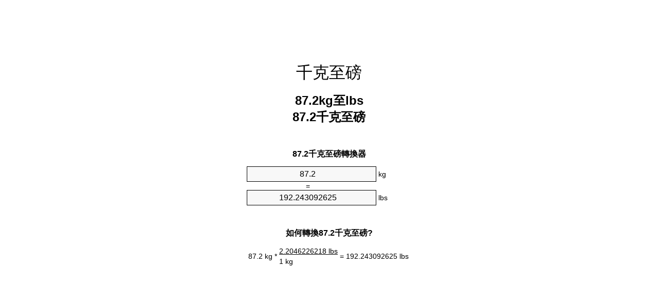

--- FILE ---
content_type: text/html
request_url: https://kg-to-lbs.appspot.com/9/zht/87.2-kg-to-lbs.html
body_size: 6041
content:
<!DOCTYPE html><html dir="ltr" lang="zh-Hant"><head><meta charset="utf-8"><title>87.2千克至磅單位轉換器 | 87.2kg至lbs單位轉換器</title> <meta name="description" content="87.2kg至lbs (87.2 千克至磅)單位轉換器. 轉換87.2千克至磅與式，共同重量的轉換，轉換表和更多。"> <meta name="keywords" content="87.2 kg至lb, 87.2 千克至lbs, 87.2 千克至磅, 87.2 kg至磅, 87.2 千克至lb"><meta name="viewport" content="width=device-width, initial-scale=1, maximum-scale=1, user-scalable=0"><link rel="icon" type="image/x-icon" href="https://kg-to-lbs.appspot.com/favicon.ico"><link rel="shortcut icon" type="image/x-icon" href="https://kg-to-lbs.appspot.com/favicon.ico"><link rel="icon" type="image/gif" href="https://kg-to-lbs.appspot.com/favicon.gif"><link rel="icon" type="image/png" href="https://kg-to-lbs.appspot.com/favicon.png"><link rel="apple-touch-icon" href="https://kg-to-lbs.appspot.com/apple-touch-icon.png"><link rel="apple-touch-icon" href="https://kg-to-lbs.appspot.com/apple-touch-icon-57x57.png" sizes="57x57"><link rel="apple-touch-icon" href="https://kg-to-lbs.appspot.com/apple-touch-icon-60x60.png" sizes="60x60"><link rel="apple-touch-icon" href="https://kg-to-lbs.appspot.com/apple-touch-icon-72x72.png" sizes="72x72"><link rel="apple-touch-icon" href="https://kg-to-lbs.appspot.com/apple-touch-icon-76x76.png" sizes="76x76"><link rel="apple-touch-icon" href="https://kg-to-lbs.appspot.com/apple-touch-icon-114x114.png" sizes="114x114"><link rel="apple-touch-icon" href="https://kg-to-lbs.appspot.com/apple-touch-icon-120x120.png" sizes="120x120"><link rel="apple-touch-icon" href="https://kg-to-lbs.appspot.com/apple-touch-icon-128x128.png" sizes="128x128"><link rel="apple-touch-icon" href="https://kg-to-lbs.appspot.com/apple-touch-icon-144x144.png" sizes="144x144"><link rel="apple-touch-icon" href="https://kg-to-lbs.appspot.com/apple-touch-icon-152x152.png" sizes="152x152"><link rel="apple-touch-icon" href="https://kg-to-lbs.appspot.com/apple-touch-icon-180x180.png" sizes="180x180"><link rel="apple-touch-icon" href="https://kg-to-lbs.appspot.com/apple-touch-icon-precomposed.png"><link rel="icon" type="image/png" href="https://kg-to-lbs.appspot.com/favicon-16x16.png" sizes="16x16"><link rel="icon" type="image/png" href="https://kg-to-lbs.appspot.com/favicon-32x32.png" sizes="32x32"><link rel="icon" type="image/png" href="https://kg-to-lbs.appspot.com/favicon-96x96.png" sizes="96x96"><link rel="icon" type="image/png" href="https://kg-to-lbs.appspot.com/favicon-160x160.png" sizes="160x160"><link rel="icon" type="image/png" href="https://kg-to-lbs.appspot.com/favicon-192x192.png" sizes="192x192"><link rel="icon" type="image/png" href="https://kg-to-lbs.appspot.com/favicon-196x196.png" sizes="196x196"><link rel="alternate" href="https://kg-to-lbs.appspot.com/87.2-kg-to-lbs.html" hreflang="en"><link rel="alternate" href="https://kg-to-lbs.appspot.com/0/bg/87.2-kilogram-v-funt.html" hreflang="bg"><link rel="alternate" href="https://kg-to-lbs.appspot.com/0/cs/87.2-kilogram-na-libra.html" hreflang="cs"><link rel="alternate" href="https://kg-to-lbs.appspot.com/0/da/87.2-kilogram-til-pund.html" hreflang="da"><link rel="alternate" href="https://kg-to-lbs.appspot.com/0/de/87.2-kilogramm-in-pfund.html" hreflang="de"><link rel="alternate" href="https://kg-to-lbs.appspot.com/1/el/87.2-chiliogrammo-se-limpra.html" hreflang="el"><link rel="alternate" href="https://kg-to-lbs.appspot.com/1/es/87.2-kilogramo-en-libra.html" hreflang="es"><link rel="alternate" href="https://kg-to-lbs.appspot.com/1/et/87.2-kilogramm-et-nael.html" hreflang="et"><link rel="alternate" href="https://kg-to-lbs.appspot.com/1/fi/87.2-kilogramma-pauna.html" hreflang="fi"><link rel="alternate" href="https://kg-to-lbs.appspot.com/2/fr/87.2-kilogramme-en-livre.html" hreflang="fr"><link rel="alternate" href="https://kg-to-lbs.appspot.com/2/hr/87.2-kilogram-u-funta.html" hreflang="hr"><link rel="alternate" href="https://kg-to-lbs.appspot.com/2/hu/87.2-kilogramm-font.html" hreflang="hu"><link rel="alternate" href="https://kg-to-lbs.appspot.com/2/it/87.2-chilogrammo-in-libbra.html" hreflang="it"><link rel="alternate" href="https://kg-to-lbs.appspot.com/3/lt/87.2-kilogramas-iki-svaras.html" hreflang="lt"><link rel="alternate" href="https://kg-to-lbs.appspot.com/3/mt/87.2-kilogramma-fil-lira.html" hreflang="mt"><link rel="alternate" href="https://kg-to-lbs.appspot.com/3/nl/87.2-kilogram-naar-pond.html" hreflang="nl"><link rel="alternate" href="https://kg-to-lbs.appspot.com/3/pl/87.2-kilogram-na-funt.html" hreflang="pl"><link rel="alternate" href="https://kg-to-lbs.appspot.com/4/pt/87.2-quilograma-em-libra.html" hreflang="pt"><link rel="alternate" href="https://kg-to-lbs.appspot.com/4/ro/87.2-kilogram-in-livra.html" hreflang="ro"><link rel="alternate" href="https://kg-to-lbs.appspot.com/4/sk/87.2-kilogram-na-libra.html" hreflang="sk"><link rel="alternate" href="https://kg-to-lbs.appspot.com/4/sv/87.2-kilogram-till-pund.html" hreflang="sv"><link rel="alternate" href="https://kg-to-lbs.appspot.com/5/af/87.2-kilogram-in-pond.html" hreflang="af"><link rel="alternate" href="https://kg-to-lbs.appspot.com/5/ar/87.2-kg-to-lbs.html" hreflang="ar"><link rel="alternate" href="https://kg-to-lbs.appspot.com/5/az/87.2-kiloqram-narinlamaq.html" hreflang="az"><link rel="alternate" href="https://kg-to-lbs.appspot.com/5/bn/87.2-kg-to-lbs.html" hreflang="bn"><link rel="alternate" href="https://kg-to-lbs.appspot.com/6/ca/87.2-quilogram-a-lliura.html" hreflang="ca"><link rel="alternate" href="https://kg-to-lbs.appspot.com/6/hi/87.2-kg-to-lbs.html" hreflang="hi"><link rel="alternate" href="https://kg-to-lbs.appspot.com/6/id/87.2-kilogram-ke-pon.html" hreflang="id"><link rel="alternate" href="https://kg-to-lbs.appspot.com/6/ja/87.2-kg-to-lbs.html" hreflang="ja"><link rel="alternate" href="https://kg-to-lbs.appspot.com/7/ko/87.2-kg-to-lbs.html" hreflang="ko"><link rel="alternate" href="https://kg-to-lbs.appspot.com/7/no/87.2-kilogram-til-libra.html" hreflang="no"><link rel="alternate" href="https://kg-to-lbs.appspot.com/7/ru/87.2-kilogramm-v-funt.html" hreflang="ru"><link rel="alternate" href="https://kg-to-lbs.appspot.com/7/sl/87.2-kilogram-v-funt.html" hreflang="sl"><link rel="alternate" href="https://kg-to-lbs.appspot.com/8/sq/87.2-kilogrami-ne-funta.html" hreflang="sq"><link rel="alternate" href="https://kg-to-lbs.appspot.com/8/th/87.2-kg-to-lbs.html" hreflang="th"><link rel="alternate" href="https://kg-to-lbs.appspot.com/8/gu/87.2-kg-to-lbs.html" hreflang="gu"><link rel="alternate" href="https://kg-to-lbs.appspot.com/8/tr/87.2-kilogram-pound.html" hreflang="tr"><link rel="alternate" href="https://kg-to-lbs.appspot.com/9/uk/87.2-kilohram-v-funt.html" hreflang="uk"><link rel="alternate" href="https://kg-to-lbs.appspot.com/9/vi/87.2-kilogam-sang-pound.html" hreflang="vi"><link rel="alternate" href="https://kg-to-lbs.appspot.com/9/zhs/87.2-kg-to-lbs.html" hreflang="zh-Hans"><link rel="alternate" href="https://kg-to-lbs.appspot.com/9/zht/87.2-kg-to-lbs.html" hreflang="zh-Hant"><link rel="alternate" href="https://kg-to-lbs.appspot.com/10/engb/87.2-kilogrammes-to-pounds.html" hreflang="en-GB"><link rel="canonical" href="https://kg-to-lbs.appspot.com/9/zht/87.2-kg-to-lbs.html">  <meta name="robots" content="index,follow"> <style type="text/css">*{font-family:arial,sans-serif;-webkit-appearance:none;-webkit-touch-callout:none;font-size:14px}body{margin:0;padding:0}.wrapper{width:320px;overflow:hidden;margin:0 auto;background-color:#fff}.ad_1{position:absolute;top:5px;left:calc(50% - 480px);padding:0;margin:0;width:300px;height:600px;overflow:hidden}.ad_2{padding:0;margin:0;width:320px;height:100px;overflow:hidden}.ad_3{padding:0;margin:0;width:320px;height:250px;overflow:hidden}.ad_4{padding:0;margin:0;width:320px;height:250px;display:none;overflow:hidden}.adsense_1{width:300px;height:600px;display:inline-block}.adsense_2{width:320px;height:100px;display:inline-block}.adsense_3{width:300px;height:250px;display:inline-block}.adsense_4{width:300px;height:250px;display:none}.header{overflow:hidden;text-align:center;padding-top:20px}.header a,.header a:active,.header a:hover{font-size:32px;color:#000;text-align:center;text-decoration:none}h1,h2{width:100%;text-align:center;font-weight:bold}h1,h1 span{font-size:24px}h2{font-size:16px;padding-top:30px}img{padding-left:5px;width:310px;height:705px}.text{padding:0 5px 5px 5px}.text a,.text a:hover,.text a:active{color:#005dab}.link_list,.footer ol{list-style:none;padding:0}.link_list li,.footer ol li{width:310px;padding:5px}.link_list li h3{padding:0;margin:0}.link_list li a,.link_list li a:hover,.link_list li a:active,.footer ol li a,.footer ol li a:hover,.footer ol li a:active,.footer ol li span{display:block;padding:5px 0 5px 0;color:#000;text-decoration:none}.link_list li a:hover,.footer ol li a:hover{text-decoration:underline}.link_list li a:after{content:"〉";float:right}input{width:240px;text-align:center;background-color:#f8f8f8;border:1px solid #000;padding:5px;font-size:16px}.center{padding-left:115px}.underline{text-decoration:underline;width:70px}.center1{text-align:center}.left{text-align:left}.right{text-align:right}.common,.common th,.common td{border:1px solid #000;border-collapse:collapse;padding:5px;width:300px}.common th{background-color:#cecece}.common td{width:50%;font-size:12px}.conversion{margin-bottom:20px}.b1{background-color:#f8f8f8}.footer{overflow:hidden;background-color:#dcdcdc;margin-top:30px}.footer ol li,.footer ol li a,.footer ol li span{text-align:center;color:#666}@media(min-width:759px) and (max-width:1014px){.ad_1{width:160px;left:calc(50% - 340px)}.adsense_1{width:160px}}@media(max-width:758px){.ad_1,.adsense_1{display:none}.ad_4,.adsense_4{display:inline-block}}</style><script type="text/javascript">function roundNumber(a,b){return Math.round(Math.round(a*Math.pow(10,b+1))/Math.pow(10,1))/Math.pow(10,b)}function convert(e,a,d,f){var c=document.getElementById(e).value;var b="";if(c!=""){if(!isNaN(c)){b=roundNumber(c*d,f)}}if(document.getElementById(a).hasAttribute("value")){document.getElementById(a).value=b}else{document.getElementById(a).textContent=b}};</script><script type="application/ld+json">
        {
            "@context": "http://schema.org",
            "@type": "WebSite",
            "name": "千克至磅",
            "url": "https://kg-to-lbs.appspot.com/9/zht/"
        }
    </script><script type="application/ld+json">
        {
            "@context": "http://schema.org",
            "@type": "BreadcrumbList",
            "itemListElement":
            [
                {
                    "@type": "ListItem",
                    "position": 1,
                    "item":
                    {
                        "@id": "https://kg-to-lbs.appspot.com/9/zht/87.2-kg-to-lbs.html",
                        "name": "87.2 千克"
                    }
                }
            ]
        }
    </script> </head><body><div class="ad_1"><script async src="//pagead2.googlesyndication.com/pagead/js/adsbygoogle.js"></script><ins class="adsbygoogle adsense_1" data-ad-client="ca-pub-5743809677409270" data-ad-slot="1369323949"></ins><script>(adsbygoogle=window.adsbygoogle||[]).push({});</script></div><div class="wrapper"><div class="ad_2"><script async src="//pagead2.googlesyndication.com/pagead/js/adsbygoogle.js"></script><ins class="adsbygoogle adsense_2" data-ad-client="ca-pub-5743809677409270" data-ad-slot="2846057140"></ins><script>(adsbygoogle=window.adsbygoogle||[]).push({});</script></div><div class="header"><header><a title="千克至磅位換算" href="https://kg-to-lbs.appspot.com/9/zht/">千克至磅</a></header></div><div><h1>87.2kg至lbs<br>87.2千克至磅</h1></div><div><div><h2>87.2千克至磅轉換器</h2></div><div><form><div><input id="from" type="number" min="0" max="1000000000000" step="any" placeholder="1" onkeyup="convert('from', 'to', 2.20462262185, 10);" onchange="convert('from', 'to', 2.20462262185, 10);" value="87.2">&nbsp;<span class="unit">kg</span></div><div class="center">=</div><div><input id="to" type="number" min="0" max="1000000000000" step="any" placeholder="1" onkeyup="convert('to', 'from', 0.45359237, 10);" onchange="convert('to', 'from', 0.45359237, 10);" value="192.243092625">&nbsp;<span class="unit">lbs</span></div></form></div></div><div><div><h2>如何轉換87.2千克至磅?</h2></div><div><table><tr><td class="right" rowspan="2">87.2&nbsp;kg *</td><td class="underline">2.2046226218&nbsp;lbs</td><td class="left" rowspan="2">=&nbsp;192.243092625&nbsp;lbs</td></tr><tr><td>1 kg</td></tr></table></div></div><div class="ad_3"><script async src="//pagead2.googlesyndication.com/pagead/js/adsbygoogle.js"></script><ins class="adsbygoogle adsense_3" data-ad-client="ca-pub-5743809677409270" data-ad-slot="4322790340"></ins><script>(adsbygoogle=window.adsbygoogle||[]).push({});</script></div><div><div><h2>轉換87.2kg常見重量</h2></div><div><table class="common"><tr><th>计量单位</th><th>重量</th></tr><tr class="b1"><td>微克</td><td>87200000000.0 µg</td></tr><tr><td>毫克</td><td>87200000.0 mg</td></tr><tr class="b1"><td>克</td><td>87200.0 g</td></tr><tr><td>盎司</td><td>3075.889482 oz</td></tr><tr class="b1"><td>磅</td><td>192.243092625 lbs</td></tr><tr><td>千克</td><td>87.2 kg</td></tr><tr class="b1"><td>英石</td><td>13.7316494732 st</td></tr><tr><td>短噸</td><td>0.0961215463 ton</td></tr><tr class="b1"><td>公頓</td><td>0.0872 t</td></tr><tr><td>長噸</td><td>0.0858228092 Long tons</td></tr></table></div></div><div class="ad_4"><script async src="//pagead2.googlesyndication.com/pagead/js/adsbygoogle.js"></script><ins class="adsbygoogle adsense_4" data-ad-client="ca-pub-5743809677409270" data-ad-slot="5799523540"></ins><script>(adsbygoogle=window.adsbygoogle||[]).push({});</script></div><div><div><h2>87.2千克換算表</h2></div><div><img alt="87.2千克換算表" src="https://kg-to-lbs.appspot.com/image/87.2.png"></div></div><div><div><h2>此外千克至磅計算</h2></div><div><ol class="link_list"><li class="b1"><a title="86.2kg至lbs | 86.2千克至磅" href="https://kg-to-lbs.appspot.com/9/zht/86.2-kg-to-lbs.html">86.2kg至磅</a></li><li><a title="86.3kg至lbs | 86.3千克至磅" href="https://kg-to-lbs.appspot.com/9/zht/86.3-kg-to-lbs.html">86.3千克至lb</a></li><li class="b1"><a title="86.4kg至lbs | 86.4千克至磅" href="https://kg-to-lbs.appspot.com/9/zht/86.4-kg-to-lbs.html">86.4kg至lb</a></li><li><a title="86.5kg至lbs | 86.5千克至磅" href="https://kg-to-lbs.appspot.com/9/zht/86.5-kg-to-lbs.html">86.5kg至磅</a></li><li class="b1"><a title="86.6kg至lbs | 86.6千克至磅" href="https://kg-to-lbs.appspot.com/9/zht/86.6-kg-to-lbs.html">86.6kg至磅</a></li><li><a title="86.7kg至lbs | 86.7千克至磅" href="https://kg-to-lbs.appspot.com/9/zht/86.7-kg-to-lbs.html">86.7kg至磅</a></li><li class="b1"><a title="86.8kg至lbs | 86.8千克至磅" href="https://kg-to-lbs.appspot.com/9/zht/86.8-kg-to-lbs.html">86.8kg至lbs</a></li><li><a title="86.9kg至lbs | 86.9千克至磅" href="https://kg-to-lbs.appspot.com/9/zht/86.9-kg-to-lbs.html">86.9千克至lb</a></li><li class="b1"><a title="87kg至lbs | 87千克至磅" href="https://kg-to-lbs.appspot.com/9/zht/87-kg-to-lbs.html">87千克至lb</a></li><li><a title="87.1kg至lbs | 87.1千克至磅" href="https://kg-to-lbs.appspot.com/9/zht/87.1-kg-to-lbs.html">87.1kg至磅</a></li><li class="b1"><a title="87.2kg至lbs | 87.2千克至磅" href="https://kg-to-lbs.appspot.com/9/zht/87.2-kg-to-lbs.html">87.2千克至lbs</a></li><li><a title="87.3kg至lbs | 87.3千克至磅" href="https://kg-to-lbs.appspot.com/9/zht/87.3-kg-to-lbs.html">87.3kg至磅</a></li><li class="b1"><a title="87.4kg至lbs | 87.4千克至磅" href="https://kg-to-lbs.appspot.com/9/zht/87.4-kg-to-lbs.html">87.4千克至lb</a></li><li><a title="87.5kg至lbs | 87.5千克至磅" href="https://kg-to-lbs.appspot.com/9/zht/87.5-kg-to-lbs.html">87.5千克至磅</a></li><li class="b1"><a title="87.6kg至lbs | 87.6千克至磅" href="https://kg-to-lbs.appspot.com/9/zht/87.6-kg-to-lbs.html">87.6kg至lbs</a></li><li><a title="87.7kg至lbs | 87.7千克至磅" href="https://kg-to-lbs.appspot.com/9/zht/87.7-kg-to-lbs.html">87.7kg至lb</a></li><li class="b1"><a title="87.8kg至lbs | 87.8千克至磅" href="https://kg-to-lbs.appspot.com/9/zht/87.8-kg-to-lbs.html">87.8千克至磅</a></li><li><a title="87.9kg至lbs | 87.9千克至磅" href="https://kg-to-lbs.appspot.com/9/zht/87.9-kg-to-lbs.html">87.9kg至磅</a></li><li class="b1"><a title="88kg至lbs | 88千克至磅" href="https://kg-to-lbs.appspot.com/9/zht/88-kg-to-lbs.html">88kg至磅</a></li><li><a title="88.1kg至lbs | 88.1千克至磅" href="https://kg-to-lbs.appspot.com/9/zht/88.1-kg-to-lbs.html">88.1kg至lb</a></li><li class="b1"><a title="88.2kg至lbs | 88.2千克至磅" href="https://kg-to-lbs.appspot.com/9/zht/88.2-kg-to-lbs.html">88.2千克至磅</a></li></ol></div></div> <div><div><h2>另一種拼寫</h2></div><div>87.2 kg至lb, 87.2 kg成lb, 87.2 千克至lbs, 87.2 千克成lbs, 87.2 千克至磅, 87.2 千克成磅, 87.2 kg至磅, 87.2 kg成磅, 87.2 千克至lb, 87.2 千克成lb</div></div> <div><div><h2>其他語言</h2></div><div><ol class="link_list"><li class="b1"><a title="87.2 Kg To Lbs Unit Converter" href="https://kg-to-lbs.appspot.com/87.2-kg-to-lbs.html" hreflang="en">&lrm;87.2 Kg To Lbs</a></li><li><a title="87.2 Килограм в Фунт преобразувател на единици" href="https://kg-to-lbs.appspot.com/0/bg/87.2-kilogram-v-funt.html" hreflang="bg">&lrm;87.2 Килограм в Фунт</a></li><li class="b1"><a title="87.2 Kilogram Na Libra Převod Jednotek" href="https://kg-to-lbs.appspot.com/0/cs/87.2-kilogram-na-libra.html" hreflang="cs">&lrm;87.2 Kilogram Na Libra</a></li><li><a title="87.2 Kilogram Til Pund Enhedsomregner" href="https://kg-to-lbs.appspot.com/0/da/87.2-kilogram-til-pund.html" hreflang="da">&lrm;87.2 Kilogram Til Pund</a></li><li class="b1"><a title="87.2 Kilogramm In Pfund Einheitenumrechner" href="https://kg-to-lbs.appspot.com/0/de/87.2-kilogramm-in-pfund.html" hreflang="de">&lrm;87.2 Kilogramm In Pfund</a></li><li><a title="87.2 Χιλιόγραμμο σε λίμπρα μετατροπέας μονάδων" href="https://kg-to-lbs.appspot.com/1/el/87.2-chiliogrammo-se-limpra.html" hreflang="el">&lrm;87.2 Χιλιόγραμμο σε λίμπρα</a></li><li class="b1"><a title="87.2 Kilogramo En Libra Conversor De Unidades" href="https://kg-to-lbs.appspot.com/1/es/87.2-kilogramo-en-libra.html" hreflang="es">&lrm;87.2 Kilogramo En Libra</a></li><li><a title="87.2 Kilogramm Et Nael Ühikuteisendi" href="https://kg-to-lbs.appspot.com/1/et/87.2-kilogramm-et-nael.html" hreflang="et">&lrm;87.2 Kilogramm Et Nael</a></li><li class="b1"><a title="87.2 Kilogramma Pauna Yksikkömuunnin" href="https://kg-to-lbs.appspot.com/1/fi/87.2-kilogramma-pauna.html" hreflang="fi">&lrm;87.2 Kilogramma Pauna</a></li><li><a title="87.2 Kilogramme En Livre Convertisseur D'Unités" href="https://kg-to-lbs.appspot.com/2/fr/87.2-kilogramme-en-livre.html" hreflang="fr">&lrm;87.2 Kilogramme En Livre</a></li><li class="b1"><a title="87.2 Kilogram U Funta Pretvornik Jedinica" href="https://kg-to-lbs.appspot.com/2/hr/87.2-kilogram-u-funta.html" hreflang="hr">&lrm;87.2 Kilogram U Funta</a></li><li><a title="87.2 Kilogramm Font Mértékegység Átváltó" href="https://kg-to-lbs.appspot.com/2/hu/87.2-kilogramm-font.html" hreflang="hu">&lrm;87.2 Kilogramm Font</a></li><li class="b1"><a title="87.2 Chilogrammo In Libbra Convertitore Di Unità" href="https://kg-to-lbs.appspot.com/2/it/87.2-chilogrammo-in-libbra.html" hreflang="it">&lrm;87.2 Chilogrammo In Libbra</a></li><li><a title="87.2 Kilogramas Iki Svaras Vieneto Konverterio" href="https://kg-to-lbs.appspot.com/3/lt/87.2-kilogramas-iki-svaras.html" hreflang="lt">&lrm;87.2 Kilogramas Iki Svaras</a></li><li class="b1"><a title="87.2 Kilogramma Fil Lira Konvertitur Unità" href="https://kg-to-lbs.appspot.com/3/mt/87.2-kilogramma-fil-lira.html" hreflang="mt">&lrm;87.2 Kilogramma Fil Lira</a></li><li><a title="87.2 Kilogram Naar Pond Eenheden Converter" href="https://kg-to-lbs.appspot.com/3/nl/87.2-kilogram-naar-pond.html" hreflang="nl">&lrm;87.2 Kilogram Naar Pond</a></li><li class="b1"><a title="87.2 Kilogram Na Funt Przelicznik Jednostek" href="https://kg-to-lbs.appspot.com/3/pl/87.2-kilogram-na-funt.html" hreflang="pl">&lrm;87.2 Kilogram Na Funt</a></li><li><a title="87.2 Quilograma Em Libra Conversor De Unidades" href="https://kg-to-lbs.appspot.com/4/pt/87.2-quilograma-em-libra.html" hreflang="pt">&lrm;87.2 Quilograma Em Libra</a></li><li class="b1"><a title="87.2 Kilogram în livră Convertor Unități De Măsură" href="https://kg-to-lbs.appspot.com/4/ro/87.2-kilogram-in-livra.html" hreflang="ro">&lrm;87.2 Kilogram în livră</a></li><li><a title="87.2 Kilogram Na Libra Konvertor Jednotiek" href="https://kg-to-lbs.appspot.com/4/sk/87.2-kilogram-na-libra.html" hreflang="sk">&lrm;87.2 Kilogram Na Libra</a></li><li class="b1"><a title="87.2 Kilogram Till Pund Enhetsomvandlaren" href="https://kg-to-lbs.appspot.com/4/sv/87.2-kilogram-till-pund.html" hreflang="sv">&lrm;87.2 Kilogram Till Pund</a></li><li><a title="87.2 Kilogram In Pond Eenheid Converter" href="https://kg-to-lbs.appspot.com/5/af/87.2-kilogram-in-pond.html" hreflang="af">&lrm;87.2 Kilogram In Pond</a></li><li class="b1"><a title="87.2 محوّل الوحدات رطل إلى كيلوغرام" href="https://kg-to-lbs.appspot.com/5/ar/87.2-kg-to-lbs.html" hreflang="ar">&rlm;87.2 رطل إلى كيلوغرام</a></li><li><a title="87.2 Kiloqram Narınlamaq Vahid Converter" href="https://kg-to-lbs.appspot.com/5/az/87.2-kiloqram-narinlamaq.html" hreflang="az">&lrm;87.2 Kiloqram Narınlamaq</a></li><li class="b1"><a title="87.2 কিলোগ্রাম মধ্যে পাউন্ড ইউনিট কনভার্টার" href="https://kg-to-lbs.appspot.com/5/bn/87.2-kg-to-lbs.html" hreflang="bn">&lrm;87.2 কিলোগ্রাম মধ্যে পাউন্ড</a></li><li><a title="87.2 Quilogram A Lliura Convertidor D'Unitats" href="https://kg-to-lbs.appspot.com/6/ca/87.2-quilogram-a-lliura.html" hreflang="ca">&lrm;87.2 Quilogram A Lliura</a></li><li class="b1"><a title="87.2 किलोग्राम से पाउण्ड इकाई कन्वर्टर" href="https://kg-to-lbs.appspot.com/6/hi/87.2-kg-to-lbs.html" hreflang="hi">&lrm;87.2 किलोग्राम से पाउण्ड</a></li><li><a title="87.2 Kilogram Ke Pon Pengonversi Satuan" href="https://kg-to-lbs.appspot.com/6/id/87.2-kilogram-ke-pon.html" hreflang="id">&lrm;87.2 Kilogram Ke Pon</a></li><li class="b1"><a title="87.2 ポンドの単位換算キログラム" href="https://kg-to-lbs.appspot.com/6/ja/87.2-kg-to-lbs.html" hreflang="ja">&lrm;87.2 ポンドにキログラム</a></li><li><a title="87.2 킬로그램 파운드 변환기 미터" href="https://kg-to-lbs.appspot.com/7/ko/87.2-kg-to-lbs.html" hreflang="ko">&lrm;87.2 킬로그램 파운드</a></li><li class="b1"><a title="87.2 Kilogram Til Libra Enhetskovertering" href="https://kg-to-lbs.appspot.com/7/no/87.2-kilogram-til-libra.html" hreflang="no">&lrm;87.2 Kilogram Til Libra</a></li><li><a title="87.2 Килограмм в Фунт конвертер единиц" href="https://kg-to-lbs.appspot.com/7/ru/87.2-kilogramm-v-funt.html" hreflang="ru">&lrm;87.2 Килограмм в Фунт</a></li><li class="b1"><a title="87.2 Kilogram V Funt Pretvornik Enot" href="https://kg-to-lbs.appspot.com/7/sl/87.2-kilogram-v-funt.html" hreflang="sl">&lrm;87.2 Kilogram V Funt</a></li><li><a title="87.2 Kilogrami Në Funta Njësi Converter" href="https://kg-to-lbs.appspot.com/8/sq/87.2-kilogrami-ne-funta.html" hreflang="sq">&lrm;87.2 Kilogrami Në Funta</a></li><li class="b1"><a title="87.2 กิโลกรัมปอนด์แปลงหน่วย" href="https://kg-to-lbs.appspot.com/8/th/87.2-kg-to-lbs.html" hreflang="th">&lrm;87.2 กิโลกรัมปอนด์</a></li><li><a title="87.2 કિલોગ્રામ પાઉન્ડ પરિવર્તક માટે ઇંચ" href="https://kg-to-lbs.appspot.com/8/gu/87.2-kg-to-lbs.html" hreflang="gu">&lrm;87.2 કિલોગ્રામ પાઉન્ડ</a></li><li class="b1"><a title="87.2 Kilogram Pound Birim Dönüştürücü" href="https://kg-to-lbs.appspot.com/8/tr/87.2-kilogram-pound.html" hreflang="tr">&lrm;87.2 Kilogram Pound</a></li><li><a title="87.2 кілограм в Фунт конвертор величин" href="https://kg-to-lbs.appspot.com/9/uk/87.2-kilohram-v-funt.html" hreflang="uk">&lrm;87.2 кілограм в Фунт</a></li><li class="b1"><a title="87.2 Kilôgam Sang Pound Trình Chuyển đổi đơn Vị" href="https://kg-to-lbs.appspot.com/9/vi/87.2-kilogam-sang-pound.html" hreflang="vi">&lrm;87.2 Kilôgam Sang Pound</a></li><li><a title="87.2 千克为磅位换算" href="https://kg-to-lbs.appspot.com/9/zhs/87.2-kg-to-lbs.html" hreflang="zh-Hans">&lrm;87.2 千克为磅</a></li><li class="b1"><a title="87.2 千克至磅位換算" href="https://kg-to-lbs.appspot.com/9/zht/87.2-kg-to-lbs.html" hreflang="zh-Hant">&lrm;87.2 千克至磅</a></li><li><a title="87.2 Kilogrammes To Pounds Unit Converter" href="https://kg-to-lbs.appspot.com/10/engb/87.2-kilogrammes-to-pounds.html" hreflang="en-GB">&lrm;87.2 Kilogrammes To Pounds</a></li></ol></div></div> <div class="footer"><footer><ol><li><a title="Sitemap 0.1 - 100 | 千克至磅位換算" href="https://kg-to-lbs.appspot.com/9/zht/sitemap-1.html">Sitemap 0.1 - 100</a></li><li><a title="Sitemap 101 - 1000 | 千克至磅位換算" href="https://kg-to-lbs.appspot.com/9/zht/sitemap-2.html">Sitemap 101 - 1000</a></li><li><a title="Sitemap 1010 - 10000 | 千克至磅位換算" href="https://kg-to-lbs.appspot.com/9/zht/sitemap-3.html">Sitemap 1010 - 10000</a></li><li><a title="Impressum | 千克至磅位換算" href="https://kg-to-lbs.appspot.com/9/zht/impressum.html" rel="nofollow">Impressum</a></li><li><span>&copy; Meta Technologies GmbH</span></li></ol></footer></div></div></body></html>


--- FILE ---
content_type: text/html; charset=utf-8
request_url: https://www.google.com/recaptcha/api2/aframe
body_size: 265
content:
<!DOCTYPE HTML><html><head><meta http-equiv="content-type" content="text/html; charset=UTF-8"></head><body><script nonce="pwiYFtoE3esKc_Nwoe58-Q">/** Anti-fraud and anti-abuse applications only. See google.com/recaptcha */ try{var clients={'sodar':'https://pagead2.googlesyndication.com/pagead/sodar?'};window.addEventListener("message",function(a){try{if(a.source===window.parent){var b=JSON.parse(a.data);var c=clients[b['id']];if(c){var d=document.createElement('img');d.src=c+b['params']+'&rc='+(localStorage.getItem("rc::a")?sessionStorage.getItem("rc::b"):"");window.document.body.appendChild(d);sessionStorage.setItem("rc::e",parseInt(sessionStorage.getItem("rc::e")||0)+1);localStorage.setItem("rc::h",'1765025095682');}}}catch(b){}});window.parent.postMessage("_grecaptcha_ready", "*");}catch(b){}</script></body></html>